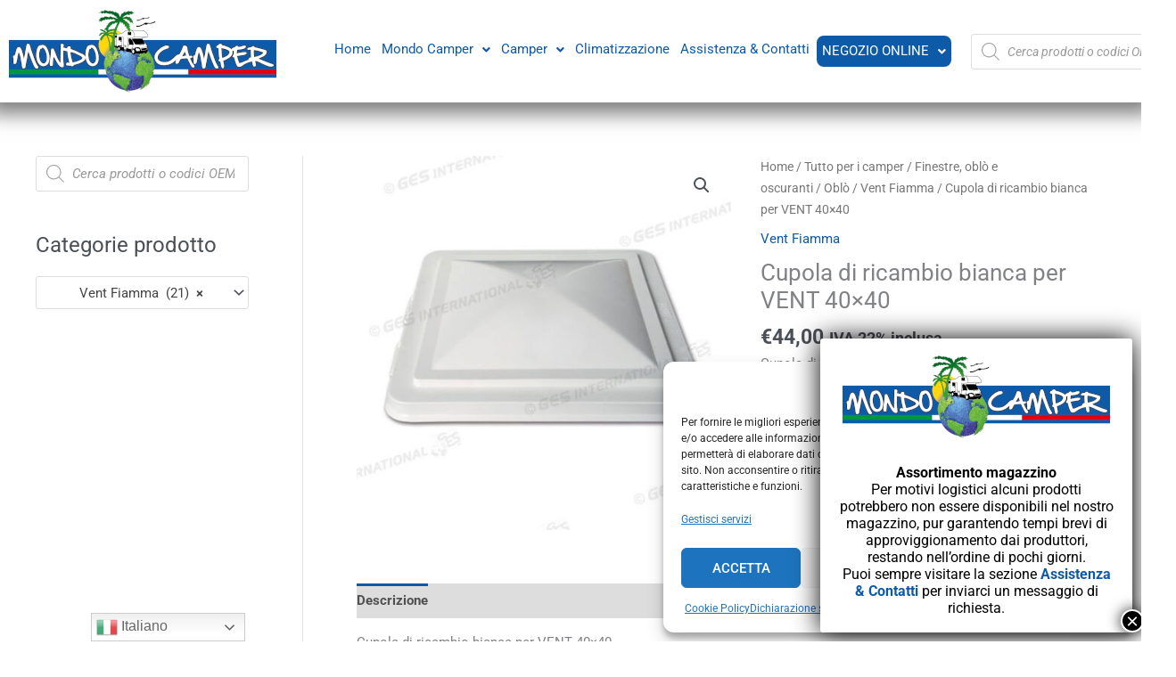

--- FILE ---
content_type: text/css
request_url: https://mondo-camper.it/wp-content/uploads/elementor/css/post-11709.css?ver=1768494836
body_size: 1235
content:
.elementor-11709 .elementor-element.elementor-element-012b4cf > .elementor-container > .elementor-column > .elementor-widget-wrap{align-content:center;align-items:center;}.elementor-11709 .elementor-element.elementor-element-012b4cf:not(.elementor-motion-effects-element-type-background), .elementor-11709 .elementor-element.elementor-element-012b4cf > .elementor-motion-effects-container > .elementor-motion-effects-layer{background-color:#0D5AA8;}.elementor-11709 .elementor-element.elementor-element-012b4cf > .elementor-container{max-width:1240px;}.elementor-11709 .elementor-element.elementor-element-012b4cf{transition:background 0.3s, border 0.3s, border-radius 0.3s, box-shadow 0.3s;padding:0px 0px 0px 0px;}.elementor-11709 .elementor-element.elementor-element-012b4cf > .elementor-background-overlay{transition:background 0.3s, border-radius 0.3s, opacity 0.3s;}.elementor-11709 .elementor-element.elementor-element-f474c86 > .elementor-element-populated{margin:10px 10px 10px 10px;--e-column-margin-right:10px;--e-column-margin-left:10px;}.elementor-11709 .elementor-element.elementor-element-bc08fba{text-align:start;}.elementor-11709 .elementor-element.elementor-element-bc08fba .elementor-heading-title{font-family:"Inder", Sans-serif;font-size:19px;text-decoration:underline;line-height:1em;color:#FFFFFF;}.elementor-11709 .elementor-element.elementor-element-3ca909f .menu-item a.hfe-menu-item{padding-left:0px;padding-right:0px;}.elementor-11709 .elementor-element.elementor-element-3ca909f .menu-item a.hfe-sub-menu-item{padding-left:calc( 0px + 20px );padding-right:0px;}.elementor-11709 .elementor-element.elementor-element-3ca909f .hfe-nav-menu__layout-vertical .menu-item ul ul a.hfe-sub-menu-item{padding-left:calc( 0px + 40px );padding-right:0px;}.elementor-11709 .elementor-element.elementor-element-3ca909f .hfe-nav-menu__layout-vertical .menu-item ul ul ul a.hfe-sub-menu-item{padding-left:calc( 0px + 60px );padding-right:0px;}.elementor-11709 .elementor-element.elementor-element-3ca909f .hfe-nav-menu__layout-vertical .menu-item ul ul ul ul a.hfe-sub-menu-item{padding-left:calc( 0px + 80px );padding-right:0px;}.elementor-11709 .elementor-element.elementor-element-3ca909f .menu-item a.hfe-menu-item, .elementor-11709 .elementor-element.elementor-element-3ca909f .menu-item a.hfe-sub-menu-item{padding-top:12px;padding-bottom:12px;}.elementor-11709 .elementor-element.elementor-element-3ca909f .sub-menu a.hfe-sub-menu-item,
						 .elementor-11709 .elementor-element.elementor-element-3ca909f nav.hfe-dropdown li a.hfe-menu-item,
						 .elementor-11709 .elementor-element.elementor-element-3ca909f nav.hfe-dropdown li a.hfe-sub-menu-item,
						 .elementor-11709 .elementor-element.elementor-element-3ca909f nav.hfe-dropdown-expandible li a.hfe-menu-item,
						 .elementor-11709 .elementor-element.elementor-element-3ca909f nav.hfe-dropdown-expandible li a.hfe-sub-menu-item{padding-top:15px;padding-bottom:15px;}.elementor-11709 .elementor-element.elementor-element-3ca909f .menu-item a.hfe-menu-item, .elementor-11709 .elementor-element.elementor-element-3ca909f .sub-menu a.hfe-sub-menu-item{color:#FFFFFF;}.elementor-11709 .elementor-element.elementor-element-3ca909f .sub-menu,
								.elementor-11709 .elementor-element.elementor-element-3ca909f nav.hfe-dropdown,
								.elementor-11709 .elementor-element.elementor-element-3ca909f nav.hfe-dropdown-expandible,
								.elementor-11709 .elementor-element.elementor-element-3ca909f nav.hfe-dropdown .menu-item a.hfe-menu-item,
								.elementor-11709 .elementor-element.elementor-element-3ca909f nav.hfe-dropdown .menu-item a.hfe-sub-menu-item{background-color:#fff;}.elementor-11709 .elementor-element.elementor-element-3ca909f .sub-menu li.menu-item:not(:last-child),
						.elementor-11709 .elementor-element.elementor-element-3ca909f nav.hfe-dropdown li.menu-item:not(:last-child),
						.elementor-11709 .elementor-element.elementor-element-3ca909f nav.hfe-dropdown-expandible li.menu-item:not(:last-child){border-bottom-style:solid;border-bottom-color:#c4c4c4;border-bottom-width:1px;}.elementor-11709 .elementor-element.elementor-element-c6c7e3a > .elementor-element-populated{margin:10px 10px 10px 10px;--e-column-margin-right:10px;--e-column-margin-left:10px;}.elementor-11709 .elementor-element.elementor-element-f98e83f .elementor-heading-title{font-family:"Inder", Sans-serif;font-size:19px;text-decoration:underline;line-height:1em;color:#FFFFFF;}.elementor-11709 .elementor-element.elementor-element-0eb47b4 > .elementor-widget-container{padding:10px 0px 0px 0px;}.elementor-11709 .elementor-element.elementor-element-0eb47b4 .elementor-icon-list-items:not(.elementor-inline-items) .elementor-icon-list-item:not(:last-child){padding-block-end:calc(15px/2);}.elementor-11709 .elementor-element.elementor-element-0eb47b4 .elementor-icon-list-items:not(.elementor-inline-items) .elementor-icon-list-item:not(:first-child){margin-block-start:calc(15px/2);}.elementor-11709 .elementor-element.elementor-element-0eb47b4 .elementor-icon-list-items.elementor-inline-items .elementor-icon-list-item{margin-inline:calc(15px/2);}.elementor-11709 .elementor-element.elementor-element-0eb47b4 .elementor-icon-list-items.elementor-inline-items{margin-inline:calc(-15px/2);}.elementor-11709 .elementor-element.elementor-element-0eb47b4 .elementor-icon-list-items.elementor-inline-items .elementor-icon-list-item:after{inset-inline-end:calc(-15px/2);}.elementor-11709 .elementor-element.elementor-element-0eb47b4 .elementor-icon-list-icon i{color:#FFFFFF;transition:color 0.3s;}.elementor-11709 .elementor-element.elementor-element-0eb47b4 .elementor-icon-list-icon svg{fill:#FFFFFF;transition:fill 0.3s;}.elementor-11709 .elementor-element.elementor-element-0eb47b4{--e-icon-list-icon-size:25px;--icon-vertical-offset:0px;}.elementor-11709 .elementor-element.elementor-element-0eb47b4 .elementor-icon-list-icon{padding-inline-end:15px;}.elementor-11709 .elementor-element.elementor-element-0eb47b4 .elementor-icon-list-text{color:#FFFFFF;transition:color 0.3s;}.elementor-11709 .elementor-element.elementor-element-dee9afb > .elementor-element-populated{margin:10px 10px 10px 10px;--e-column-margin-right:10px;--e-column-margin-left:10px;}.elementor-11709 .elementor-element.elementor-element-f59ed09 .elementor-heading-title{font-family:"Inder", Sans-serif;font-size:19px;text-decoration:underline;line-height:1em;color:#FFFFFF;}.elementor-11709 .elementor-element.elementor-element-85917d1 > .elementor-widget-container{padding:10px 0px 0px 0px;}.elementor-11709 .elementor-element.elementor-element-85917d1 .elementor-icon-list-items:not(.elementor-inline-items) .elementor-icon-list-item:not(:last-child){padding-block-end:calc(15px/2);}.elementor-11709 .elementor-element.elementor-element-85917d1 .elementor-icon-list-items:not(.elementor-inline-items) .elementor-icon-list-item:not(:first-child){margin-block-start:calc(15px/2);}.elementor-11709 .elementor-element.elementor-element-85917d1 .elementor-icon-list-items.elementor-inline-items .elementor-icon-list-item{margin-inline:calc(15px/2);}.elementor-11709 .elementor-element.elementor-element-85917d1 .elementor-icon-list-items.elementor-inline-items{margin-inline:calc(-15px/2);}.elementor-11709 .elementor-element.elementor-element-85917d1 .elementor-icon-list-items.elementor-inline-items .elementor-icon-list-item:after{inset-inline-end:calc(-15px/2);}.elementor-11709 .elementor-element.elementor-element-85917d1 .elementor-icon-list-icon i{color:#FFFFFF;transition:color 0.3s;}.elementor-11709 .elementor-element.elementor-element-85917d1 .elementor-icon-list-icon svg{fill:#FFFFFF;transition:fill 0.3s;}.elementor-11709 .elementor-element.elementor-element-85917d1{--e-icon-list-icon-size:25px;--icon-vertical-offset:0px;}.elementor-11709 .elementor-element.elementor-element-85917d1 .elementor-icon-list-icon{padding-inline-end:15px;}.elementor-11709 .elementor-element.elementor-element-85917d1 .elementor-icon-list-text{color:#FFFFFF;transition:color 0.3s;}.elementor-11709 .elementor-element.elementor-element-f975ec0 .elementor-heading-title{font-family:"Inder", Sans-serif;font-size:19px;text-decoration:underline;line-height:1em;color:#FFFFFF;}.elementor-11709 .elementor-element.elementor-element-94be9eb .elementor-repeater-item-1ff0240.elementor-social-icon{background-color:#8B2E2E00;}.elementor-11709 .elementor-element.elementor-element-94be9eb .elementor-repeater-item-1ff0240.elementor-social-icon i{color:#FFFFFF;}.elementor-11709 .elementor-element.elementor-element-94be9eb .elementor-repeater-item-1ff0240.elementor-social-icon svg{fill:#FFFFFF;}.elementor-11709 .elementor-element.elementor-element-94be9eb .elementor-repeater-item-38b1faf.elementor-social-icon{background-color:#02010100;}.elementor-11709 .elementor-element.elementor-element-94be9eb .elementor-repeater-item-38b1faf.elementor-social-icon i{color:#FFFFFF;}.elementor-11709 .elementor-element.elementor-element-94be9eb .elementor-repeater-item-38b1faf.elementor-social-icon svg{fill:#FFFFFF;}.elementor-11709 .elementor-element.elementor-element-94be9eb{--grid-template-columns:repeat(0, auto);--icon-size:33px;--grid-column-gap:7px;--grid-row-gap:0px;}.elementor-11709 .elementor-element.elementor-element-94be9eb .elementor-widget-container{text-align:left;}.elementor-11709 .elementor-element.elementor-element-94be9eb > .elementor-widget-container{padding:10px 0px 0px 0px;}.elementor-11709 .elementor-element.elementor-element-94be9eb .elementor-social-icon{background-color:#02010100;--icon-padding:0.1em;}.elementor-11709 .elementor-element.elementor-element-94be9eb .elementor-social-icon i{color:#FBFBFB;}.elementor-11709 .elementor-element.elementor-element-94be9eb .elementor-social-icon svg{fill:#FBFBFB;}.elementor-11709 .elementor-element.elementor-element-e6bcc0e:not(.elementor-motion-effects-element-type-background) > .elementor-widget-wrap, .elementor-11709 .elementor-element.elementor-element-e6bcc0e > .elementor-widget-wrap > .elementor-motion-effects-container > .elementor-motion-effects-layer{background-color:#FFFFFF;}.elementor-11709 .elementor-element.elementor-element-e6bcc0e > .elementor-element-populated{transition:background 0.3s, border 0.3s, border-radius 0.3s, box-shadow 0.3s;}.elementor-11709 .elementor-element.elementor-element-e6bcc0e > .elementor-element-populated > .elementor-background-overlay{transition:background 0.3s, border-radius 0.3s, opacity 0.3s;}.elementor-11709 .elementor-element.elementor-element-7659867 .elementor-button{background-color:#FFD60C;fill:#FFFFFF;color:#FFFFFF;border-style:solid;border-width:2px 2px 2px 2px;border-color:#FFFFFF;}.elementor-11709 .elementor-element.elementor-element-7659867 .elementor-button:hover, .elementor-11709 .elementor-element.elementor-element-7659867 .elementor-button:focus{background-color:#0D5AA8;color:#FFFFFF;border-color:#FFFFFF;}.elementor-11709 .elementor-element.elementor-element-7659867 .elementor-button-content-wrapper{flex-direction:row;}.elementor-11709 .elementor-element.elementor-element-7659867 .elementor-button .elementor-button-content-wrapper{gap:20px;}.elementor-11709 .elementor-element.elementor-element-7659867 .elementor-button:hover svg, .elementor-11709 .elementor-element.elementor-element-7659867 .elementor-button:focus svg{fill:#FFFFFF;}.elementor-11709 .elementor-element.elementor-element-cc45d63 > .elementor-container > .elementor-column > .elementor-widget-wrap{align-content:center;align-items:center;}.elementor-11709 .elementor-element.elementor-element-cc45d63:not(.elementor-motion-effects-element-type-background), .elementor-11709 .elementor-element.elementor-element-cc45d63 > .elementor-motion-effects-container > .elementor-motion-effects-layer{background-color:#FFD60C;}.elementor-11709 .elementor-element.elementor-element-cc45d63{border-style:solid;border-width:1px 0px 0px 0px;border-color:rgba(122,122,122,0.13);transition:background 0.3s, border 0.3s, border-radius 0.3s, box-shadow 0.3s;padding:0px 0px 0px 0px;}.elementor-11709 .elementor-element.elementor-element-cc45d63 > .elementor-background-overlay{transition:background 0.3s, border-radius 0.3s, opacity 0.3s;}.elementor-11709 .elementor-element.elementor-element-063b7fa .hfe-copyright-wrapper{text-align:left;}.elementor-11709 .elementor-element.elementor-element-063b7fa .hfe-copyright-wrapper a, .elementor-11709 .elementor-element.elementor-element-063b7fa .hfe-copyright-wrapper{color:#FFFFFF;}.elementor-11709 .elementor-element.elementor-element-216ef7d .hfe-copyright-wrapper{text-align:right;}.elementor-11709 .elementor-element.elementor-element-216ef7d .hfe-copyright-wrapper a, .elementor-11709 .elementor-element.elementor-element-216ef7d .hfe-copyright-wrapper{color:#FFFFFF;}@media(max-width:1024px) and (min-width:768px){.elementor-11709 .elementor-element.elementor-element-f474c86{width:25%;}.elementor-11709 .elementor-element.elementor-element-c6c7e3a{width:25%;}.elementor-11709 .elementor-element.elementor-element-dee9afb{width:25%;}.elementor-11709 .elementor-element.elementor-element-e6bcc0e{width:25%;}}@media(max-width:1024px){.elementor-11709 .elementor-element.elementor-element-8a51de1 > .elementor-element-populated{padding:0px 0px 0px 0px;}}@media(max-width:767px){.elementor-11709 .elementor-element.elementor-element-012b4cf{padding:50px 10px 10px 10px;}.elementor-11709 .elementor-element.elementor-element-f474c86{width:50%;}.elementor-11709 .elementor-element.elementor-element-f474c86 > .elementor-element-populated{margin:20px 20px 20px 20px;--e-column-margin-right:20px;--e-column-margin-left:20px;}.elementor-11709 .elementor-element.elementor-element-c6c7e3a{width:50%;}.elementor-11709 .elementor-element.elementor-element-c6c7e3a > .elementor-element-populated{margin:20px 20px 20px 20px;--e-column-margin-right:20px;--e-column-margin-left:20px;}.elementor-11709 .elementor-element.elementor-element-dee9afb{width:50%;}.elementor-11709 .elementor-element.elementor-element-dee9afb > .elementor-element-populated{margin:20px 20px 20px 20px;--e-column-margin-right:20px;--e-column-margin-left:20px;}.elementor-11709 .elementor-element.elementor-element-063b7fa .hfe-copyright-wrapper{text-align:center;}.elementor-11709 .elementor-element.elementor-element-216ef7d .hfe-copyright-wrapper{text-align:center;}}